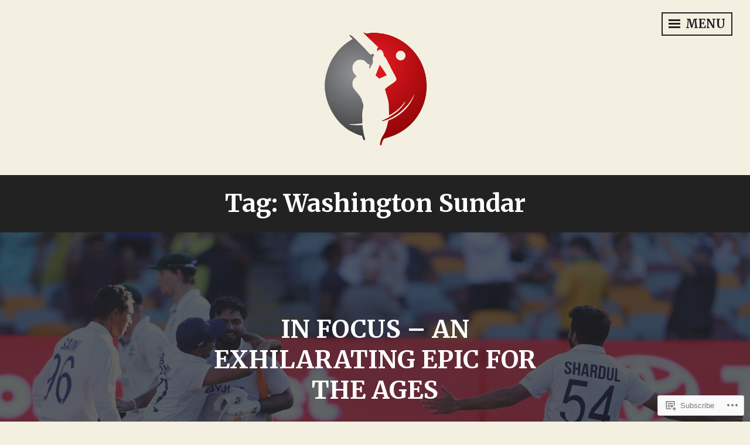

--- FILE ---
content_type: text/html; charset=UTF-8
request_url: https://thecricketcauldron.com/tag/washington-sundar/
body_size: 18877
content:
<!DOCTYPE html>
<html lang="en-GB">
<head>
<meta charset="UTF-8">
<meta name="viewport" content="width=device-width, initial-scale=1">
<link rel="profile" href="http://gmpg.org/xfn/11">

<title>Washington Sundar &#8211; The Cricket Cauldron</title>
<script type="text/javascript">
  WebFontConfig = {"google":{"families":["Merriweather:r,i,b,bi:latin,latin-ext"]},"api_url":"https:\/\/fonts-api.wp.com\/css"};
  (function() {
    var wf = document.createElement('script');
    wf.src = '/wp-content/plugins/custom-fonts/js/webfont.js';
    wf.type = 'text/javascript';
    wf.async = 'true';
    var s = document.getElementsByTagName('script')[0];
    s.parentNode.insertBefore(wf, s);
	})();
</script><style id="jetpack-custom-fonts-css">.wf-active body, .wf-active button, .wf-active input, .wf-active select, .wf-active textarea{font-family:"Merriweather",serif}</style>
<meta name='robots' content='max-image-preview:large' />

<!-- Async WordPress.com Remote Login -->
<script id="wpcom_remote_login_js">
var wpcom_remote_login_extra_auth = '';
function wpcom_remote_login_remove_dom_node_id( element_id ) {
	var dom_node = document.getElementById( element_id );
	if ( dom_node ) { dom_node.parentNode.removeChild( dom_node ); }
}
function wpcom_remote_login_remove_dom_node_classes( class_name ) {
	var dom_nodes = document.querySelectorAll( '.' + class_name );
	for ( var i = 0; i < dom_nodes.length; i++ ) {
		dom_nodes[ i ].parentNode.removeChild( dom_nodes[ i ] );
	}
}
function wpcom_remote_login_final_cleanup() {
	wpcom_remote_login_remove_dom_node_classes( "wpcom_remote_login_msg" );
	wpcom_remote_login_remove_dom_node_id( "wpcom_remote_login_key" );
	wpcom_remote_login_remove_dom_node_id( "wpcom_remote_login_validate" );
	wpcom_remote_login_remove_dom_node_id( "wpcom_remote_login_js" );
	wpcom_remote_login_remove_dom_node_id( "wpcom_request_access_iframe" );
	wpcom_remote_login_remove_dom_node_id( "wpcom_request_access_styles" );
}

// Watch for messages back from the remote login
window.addEventListener( "message", function( e ) {
	if ( e.origin === "https://r-login.wordpress.com" ) {
		var data = {};
		try {
			data = JSON.parse( e.data );
		} catch( e ) {
			wpcom_remote_login_final_cleanup();
			return;
		}

		if ( data.msg === 'LOGIN' ) {
			// Clean up the login check iframe
			wpcom_remote_login_remove_dom_node_id( "wpcom_remote_login_key" );

			var id_regex = new RegExp( /^[0-9]+$/ );
			var token_regex = new RegExp( /^.*|.*|.*$/ );
			if (
				token_regex.test( data.token )
				&& id_regex.test( data.wpcomid )
			) {
				// We have everything we need to ask for a login
				var script = document.createElement( "script" );
				script.setAttribute( "id", "wpcom_remote_login_validate" );
				script.src = '/remote-login.php?wpcom_remote_login=validate'
					+ '&wpcomid=' + data.wpcomid
					+ '&token=' + encodeURIComponent( data.token )
					+ '&host=' + window.location.protocol
					+ '//' + window.location.hostname
					+ '&postid=10164'
					+ '&is_singular=';
				document.body.appendChild( script );
			}

			return;
		}

		// Safari ITP, not logged in, so redirect
		if ( data.msg === 'LOGIN-REDIRECT' ) {
			window.location = 'https://wordpress.com/log-in?redirect_to=' + window.location.href;
			return;
		}

		// Safari ITP, storage access failed, remove the request
		if ( data.msg === 'LOGIN-REMOVE' ) {
			var css_zap = 'html { -webkit-transition: margin-top 1s; transition: margin-top 1s; } /* 9001 */ html { margin-top: 0 !important; } * html body { margin-top: 0 !important; } @media screen and ( max-width: 782px ) { html { margin-top: 0 !important; } * html body { margin-top: 0 !important; } }';
			var style_zap = document.createElement( 'style' );
			style_zap.type = 'text/css';
			style_zap.appendChild( document.createTextNode( css_zap ) );
			document.body.appendChild( style_zap );

			var e = document.getElementById( 'wpcom_request_access_iframe' );
			e.parentNode.removeChild( e );

			document.cookie = 'wordpress_com_login_access=denied; path=/; max-age=31536000';

			return;
		}

		// Safari ITP
		if ( data.msg === 'REQUEST_ACCESS' ) {
			console.log( 'request access: safari' );

			// Check ITP iframe enable/disable knob
			if ( wpcom_remote_login_extra_auth !== 'safari_itp_iframe' ) {
				return;
			}

			// If we are in a "private window" there is no ITP.
			var private_window = false;
			try {
				var opendb = window.openDatabase( null, null, null, null );
			} catch( e ) {
				private_window = true;
			}

			if ( private_window ) {
				console.log( 'private window' );
				return;
			}

			var iframe = document.createElement( 'iframe' );
			iframe.id = 'wpcom_request_access_iframe';
			iframe.setAttribute( 'scrolling', 'no' );
			iframe.setAttribute( 'sandbox', 'allow-storage-access-by-user-activation allow-scripts allow-same-origin allow-top-navigation-by-user-activation' );
			iframe.src = 'https://r-login.wordpress.com/remote-login.php?wpcom_remote_login=request_access&origin=' + encodeURIComponent( data.origin ) + '&wpcomid=' + encodeURIComponent( data.wpcomid );

			var css = 'html { -webkit-transition: margin-top 1s; transition: margin-top 1s; } /* 9001 */ html { margin-top: 46px !important; } * html body { margin-top: 46px !important; } @media screen and ( max-width: 660px ) { html { margin-top: 71px !important; } * html body { margin-top: 71px !important; } #wpcom_request_access_iframe { display: block; height: 71px !important; } } #wpcom_request_access_iframe { border: 0px; height: 46px; position: fixed; top: 0; left: 0; width: 100%; min-width: 100%; z-index: 99999; background: #23282d; } ';

			var style = document.createElement( 'style' );
			style.type = 'text/css';
			style.id = 'wpcom_request_access_styles';
			style.appendChild( document.createTextNode( css ) );
			document.body.appendChild( style );

			document.body.appendChild( iframe );
		}

		if ( data.msg === 'DONE' ) {
			wpcom_remote_login_final_cleanup();
		}
	}
}, false );

// Inject the remote login iframe after the page has had a chance to load
// more critical resources
window.addEventListener( "DOMContentLoaded", function( e ) {
	var iframe = document.createElement( "iframe" );
	iframe.style.display = "none";
	iframe.setAttribute( "scrolling", "no" );
	iframe.setAttribute( "id", "wpcom_remote_login_key" );
	iframe.src = "https://r-login.wordpress.com/remote-login.php"
		+ "?wpcom_remote_login=key"
		+ "&origin=aHR0cHM6Ly90aGVjcmlja2V0Y2F1bGRyb24uY29t"
		+ "&wpcomid=36859631"
		+ "&time=" + Math.floor( Date.now() / 1000 );
	document.body.appendChild( iframe );
}, false );
</script>
<link rel='dns-prefetch' href='//s0.wp.com' />
<link rel='dns-prefetch' href='//fonts-api.wp.com' />
<link rel="alternate" type="application/rss+xml" title="The Cricket Cauldron &raquo; Feed" href="https://thecricketcauldron.com/feed/" />
<link rel="alternate" type="application/rss+xml" title="The Cricket Cauldron &raquo; Comments Feed" href="https://thecricketcauldron.com/comments/feed/" />
<link rel="alternate" type="application/rss+xml" title="The Cricket Cauldron &raquo; Washington Sundar Tag Feed" href="https://thecricketcauldron.com/tag/washington-sundar/feed/" />
	<script type="text/javascript">
		/* <![CDATA[ */
		function addLoadEvent(func) {
			var oldonload = window.onload;
			if (typeof window.onload != 'function') {
				window.onload = func;
			} else {
				window.onload = function () {
					oldonload();
					func();
				}
			}
		}
		/* ]]> */
	</script>
	<style id='wp-emoji-styles-inline-css'>

	img.wp-smiley, img.emoji {
		display: inline !important;
		border: none !important;
		box-shadow: none !important;
		height: 1em !important;
		width: 1em !important;
		margin: 0 0.07em !important;
		vertical-align: -0.1em !important;
		background: none !important;
		padding: 0 !important;
	}
/*# sourceURL=wp-emoji-styles-inline-css */
</style>
<link crossorigin='anonymous' rel='stylesheet' id='all-css-2-1' href='/wp-content/plugins/gutenberg-core/v22.2.0/build/styles/block-library/style.css?m=1764855221i&cssminify=yes' type='text/css' media='all' />
<style id='wp-block-library-inline-css'>
.has-text-align-justify {
	text-align:justify;
}
.has-text-align-justify{text-align:justify;}

/*# sourceURL=wp-block-library-inline-css */
</style><style id='wp-block-paragraph-inline-css'>
.is-small-text{font-size:.875em}.is-regular-text{font-size:1em}.is-large-text{font-size:2.25em}.is-larger-text{font-size:3em}.has-drop-cap:not(:focus):first-letter{float:left;font-size:8.4em;font-style:normal;font-weight:100;line-height:.68;margin:.05em .1em 0 0;text-transform:uppercase}body.rtl .has-drop-cap:not(:focus):first-letter{float:none;margin-left:.1em}p.has-drop-cap.has-background{overflow:hidden}:root :where(p.has-background){padding:1.25em 2.375em}:where(p.has-text-color:not(.has-link-color)) a{color:inherit}p.has-text-align-left[style*="writing-mode:vertical-lr"],p.has-text-align-right[style*="writing-mode:vertical-rl"]{rotate:180deg}
/*# sourceURL=/wp-content/plugins/gutenberg-core/v22.2.0/build/styles/block-library/paragraph/style.css */
</style>
<style id='global-styles-inline-css'>
:root{--wp--preset--aspect-ratio--square: 1;--wp--preset--aspect-ratio--4-3: 4/3;--wp--preset--aspect-ratio--3-4: 3/4;--wp--preset--aspect-ratio--3-2: 3/2;--wp--preset--aspect-ratio--2-3: 2/3;--wp--preset--aspect-ratio--16-9: 16/9;--wp--preset--aspect-ratio--9-16: 9/16;--wp--preset--color--black: #222222;--wp--preset--color--cyan-bluish-gray: #abb8c3;--wp--preset--color--white: #ffffff;--wp--preset--color--pale-pink: #f78da7;--wp--preset--color--vivid-red: #cf2e2e;--wp--preset--color--luminous-vivid-orange: #ff6900;--wp--preset--color--luminous-vivid-amber: #fcb900;--wp--preset--color--light-green-cyan: #7bdcb5;--wp--preset--color--vivid-green-cyan: #00d084;--wp--preset--color--pale-cyan-blue: #8ed1fc;--wp--preset--color--vivid-cyan-blue: #0693e3;--wp--preset--color--vivid-purple: #9b51e0;--wp--preset--color--dark-gray: #333333;--wp--preset--color--light-gray: #cccccc;--wp--preset--color--purple: #81699b;--wp--preset--color--dark-purple: #553a72;--wp--preset--color--dark-green: #557d73;--wp--preset--gradient--vivid-cyan-blue-to-vivid-purple: linear-gradient(135deg,rgb(6,147,227) 0%,rgb(155,81,224) 100%);--wp--preset--gradient--light-green-cyan-to-vivid-green-cyan: linear-gradient(135deg,rgb(122,220,180) 0%,rgb(0,208,130) 100%);--wp--preset--gradient--luminous-vivid-amber-to-luminous-vivid-orange: linear-gradient(135deg,rgb(252,185,0) 0%,rgb(255,105,0) 100%);--wp--preset--gradient--luminous-vivid-orange-to-vivid-red: linear-gradient(135deg,rgb(255,105,0) 0%,rgb(207,46,46) 100%);--wp--preset--gradient--very-light-gray-to-cyan-bluish-gray: linear-gradient(135deg,rgb(238,238,238) 0%,rgb(169,184,195) 100%);--wp--preset--gradient--cool-to-warm-spectrum: linear-gradient(135deg,rgb(74,234,220) 0%,rgb(151,120,209) 20%,rgb(207,42,186) 40%,rgb(238,44,130) 60%,rgb(251,105,98) 80%,rgb(254,248,76) 100%);--wp--preset--gradient--blush-light-purple: linear-gradient(135deg,rgb(255,206,236) 0%,rgb(152,150,240) 100%);--wp--preset--gradient--blush-bordeaux: linear-gradient(135deg,rgb(254,205,165) 0%,rgb(254,45,45) 50%,rgb(107,0,62) 100%);--wp--preset--gradient--luminous-dusk: linear-gradient(135deg,rgb(255,203,112) 0%,rgb(199,81,192) 50%,rgb(65,88,208) 100%);--wp--preset--gradient--pale-ocean: linear-gradient(135deg,rgb(255,245,203) 0%,rgb(182,227,212) 50%,rgb(51,167,181) 100%);--wp--preset--gradient--electric-grass: linear-gradient(135deg,rgb(202,248,128) 0%,rgb(113,206,126) 100%);--wp--preset--gradient--midnight: linear-gradient(135deg,rgb(2,3,129) 0%,rgb(40,116,252) 100%);--wp--preset--font-size--small: 13px;--wp--preset--font-size--medium: 20px;--wp--preset--font-size--large: 36px;--wp--preset--font-size--x-large: 42px;--wp--preset--font-family--albert-sans: 'Albert Sans', sans-serif;--wp--preset--font-family--alegreya: Alegreya, serif;--wp--preset--font-family--arvo: Arvo, serif;--wp--preset--font-family--bodoni-moda: 'Bodoni Moda', serif;--wp--preset--font-family--bricolage-grotesque: 'Bricolage Grotesque', sans-serif;--wp--preset--font-family--cabin: Cabin, sans-serif;--wp--preset--font-family--chivo: Chivo, sans-serif;--wp--preset--font-family--commissioner: Commissioner, sans-serif;--wp--preset--font-family--cormorant: Cormorant, serif;--wp--preset--font-family--courier-prime: 'Courier Prime', monospace;--wp--preset--font-family--crimson-pro: 'Crimson Pro', serif;--wp--preset--font-family--dm-mono: 'DM Mono', monospace;--wp--preset--font-family--dm-sans: 'DM Sans', sans-serif;--wp--preset--font-family--dm-serif-display: 'DM Serif Display', serif;--wp--preset--font-family--domine: Domine, serif;--wp--preset--font-family--eb-garamond: 'EB Garamond', serif;--wp--preset--font-family--epilogue: Epilogue, sans-serif;--wp--preset--font-family--fahkwang: Fahkwang, sans-serif;--wp--preset--font-family--figtree: Figtree, sans-serif;--wp--preset--font-family--fira-sans: 'Fira Sans', sans-serif;--wp--preset--font-family--fjalla-one: 'Fjalla One', sans-serif;--wp--preset--font-family--fraunces: Fraunces, serif;--wp--preset--font-family--gabarito: Gabarito, system-ui;--wp--preset--font-family--ibm-plex-mono: 'IBM Plex Mono', monospace;--wp--preset--font-family--ibm-plex-sans: 'IBM Plex Sans', sans-serif;--wp--preset--font-family--ibarra-real-nova: 'Ibarra Real Nova', serif;--wp--preset--font-family--instrument-serif: 'Instrument Serif', serif;--wp--preset--font-family--inter: Inter, sans-serif;--wp--preset--font-family--josefin-sans: 'Josefin Sans', sans-serif;--wp--preset--font-family--jost: Jost, sans-serif;--wp--preset--font-family--libre-baskerville: 'Libre Baskerville', serif;--wp--preset--font-family--libre-franklin: 'Libre Franklin', sans-serif;--wp--preset--font-family--literata: Literata, serif;--wp--preset--font-family--lora: Lora, serif;--wp--preset--font-family--merriweather: Merriweather, serif;--wp--preset--font-family--montserrat: Montserrat, sans-serif;--wp--preset--font-family--newsreader: Newsreader, serif;--wp--preset--font-family--noto-sans-mono: 'Noto Sans Mono', sans-serif;--wp--preset--font-family--nunito: Nunito, sans-serif;--wp--preset--font-family--open-sans: 'Open Sans', sans-serif;--wp--preset--font-family--overpass: Overpass, sans-serif;--wp--preset--font-family--pt-serif: 'PT Serif', serif;--wp--preset--font-family--petrona: Petrona, serif;--wp--preset--font-family--piazzolla: Piazzolla, serif;--wp--preset--font-family--playfair-display: 'Playfair Display', serif;--wp--preset--font-family--plus-jakarta-sans: 'Plus Jakarta Sans', sans-serif;--wp--preset--font-family--poppins: Poppins, sans-serif;--wp--preset--font-family--raleway: Raleway, sans-serif;--wp--preset--font-family--roboto: Roboto, sans-serif;--wp--preset--font-family--roboto-slab: 'Roboto Slab', serif;--wp--preset--font-family--rubik: Rubik, sans-serif;--wp--preset--font-family--rufina: Rufina, serif;--wp--preset--font-family--sora: Sora, sans-serif;--wp--preset--font-family--source-sans-3: 'Source Sans 3', sans-serif;--wp--preset--font-family--source-serif-4: 'Source Serif 4', serif;--wp--preset--font-family--space-mono: 'Space Mono', monospace;--wp--preset--font-family--syne: Syne, sans-serif;--wp--preset--font-family--texturina: Texturina, serif;--wp--preset--font-family--urbanist: Urbanist, sans-serif;--wp--preset--font-family--work-sans: 'Work Sans', sans-serif;--wp--preset--spacing--20: 0.44rem;--wp--preset--spacing--30: 0.67rem;--wp--preset--spacing--40: 1rem;--wp--preset--spacing--50: 1.5rem;--wp--preset--spacing--60: 2.25rem;--wp--preset--spacing--70: 3.38rem;--wp--preset--spacing--80: 5.06rem;--wp--preset--shadow--natural: 6px 6px 9px rgba(0, 0, 0, 0.2);--wp--preset--shadow--deep: 12px 12px 50px rgba(0, 0, 0, 0.4);--wp--preset--shadow--sharp: 6px 6px 0px rgba(0, 0, 0, 0.2);--wp--preset--shadow--outlined: 6px 6px 0px -3px rgb(255, 255, 255), 6px 6px rgb(0, 0, 0);--wp--preset--shadow--crisp: 6px 6px 0px rgb(0, 0, 0);}:where(.is-layout-flex){gap: 0.5em;}:where(.is-layout-grid){gap: 0.5em;}body .is-layout-flex{display: flex;}.is-layout-flex{flex-wrap: wrap;align-items: center;}.is-layout-flex > :is(*, div){margin: 0;}body .is-layout-grid{display: grid;}.is-layout-grid > :is(*, div){margin: 0;}:where(.wp-block-columns.is-layout-flex){gap: 2em;}:where(.wp-block-columns.is-layout-grid){gap: 2em;}:where(.wp-block-post-template.is-layout-flex){gap: 1.25em;}:where(.wp-block-post-template.is-layout-grid){gap: 1.25em;}.has-black-color{color: var(--wp--preset--color--black) !important;}.has-cyan-bluish-gray-color{color: var(--wp--preset--color--cyan-bluish-gray) !important;}.has-white-color{color: var(--wp--preset--color--white) !important;}.has-pale-pink-color{color: var(--wp--preset--color--pale-pink) !important;}.has-vivid-red-color{color: var(--wp--preset--color--vivid-red) !important;}.has-luminous-vivid-orange-color{color: var(--wp--preset--color--luminous-vivid-orange) !important;}.has-luminous-vivid-amber-color{color: var(--wp--preset--color--luminous-vivid-amber) !important;}.has-light-green-cyan-color{color: var(--wp--preset--color--light-green-cyan) !important;}.has-vivid-green-cyan-color{color: var(--wp--preset--color--vivid-green-cyan) !important;}.has-pale-cyan-blue-color{color: var(--wp--preset--color--pale-cyan-blue) !important;}.has-vivid-cyan-blue-color{color: var(--wp--preset--color--vivid-cyan-blue) !important;}.has-vivid-purple-color{color: var(--wp--preset--color--vivid-purple) !important;}.has-black-background-color{background-color: var(--wp--preset--color--black) !important;}.has-cyan-bluish-gray-background-color{background-color: var(--wp--preset--color--cyan-bluish-gray) !important;}.has-white-background-color{background-color: var(--wp--preset--color--white) !important;}.has-pale-pink-background-color{background-color: var(--wp--preset--color--pale-pink) !important;}.has-vivid-red-background-color{background-color: var(--wp--preset--color--vivid-red) !important;}.has-luminous-vivid-orange-background-color{background-color: var(--wp--preset--color--luminous-vivid-orange) !important;}.has-luminous-vivid-amber-background-color{background-color: var(--wp--preset--color--luminous-vivid-amber) !important;}.has-light-green-cyan-background-color{background-color: var(--wp--preset--color--light-green-cyan) !important;}.has-vivid-green-cyan-background-color{background-color: var(--wp--preset--color--vivid-green-cyan) !important;}.has-pale-cyan-blue-background-color{background-color: var(--wp--preset--color--pale-cyan-blue) !important;}.has-vivid-cyan-blue-background-color{background-color: var(--wp--preset--color--vivid-cyan-blue) !important;}.has-vivid-purple-background-color{background-color: var(--wp--preset--color--vivid-purple) !important;}.has-black-border-color{border-color: var(--wp--preset--color--black) !important;}.has-cyan-bluish-gray-border-color{border-color: var(--wp--preset--color--cyan-bluish-gray) !important;}.has-white-border-color{border-color: var(--wp--preset--color--white) !important;}.has-pale-pink-border-color{border-color: var(--wp--preset--color--pale-pink) !important;}.has-vivid-red-border-color{border-color: var(--wp--preset--color--vivid-red) !important;}.has-luminous-vivid-orange-border-color{border-color: var(--wp--preset--color--luminous-vivid-orange) !important;}.has-luminous-vivid-amber-border-color{border-color: var(--wp--preset--color--luminous-vivid-amber) !important;}.has-light-green-cyan-border-color{border-color: var(--wp--preset--color--light-green-cyan) !important;}.has-vivid-green-cyan-border-color{border-color: var(--wp--preset--color--vivid-green-cyan) !important;}.has-pale-cyan-blue-border-color{border-color: var(--wp--preset--color--pale-cyan-blue) !important;}.has-vivid-cyan-blue-border-color{border-color: var(--wp--preset--color--vivid-cyan-blue) !important;}.has-vivid-purple-border-color{border-color: var(--wp--preset--color--vivid-purple) !important;}.has-vivid-cyan-blue-to-vivid-purple-gradient-background{background: var(--wp--preset--gradient--vivid-cyan-blue-to-vivid-purple) !important;}.has-light-green-cyan-to-vivid-green-cyan-gradient-background{background: var(--wp--preset--gradient--light-green-cyan-to-vivid-green-cyan) !important;}.has-luminous-vivid-amber-to-luminous-vivid-orange-gradient-background{background: var(--wp--preset--gradient--luminous-vivid-amber-to-luminous-vivid-orange) !important;}.has-luminous-vivid-orange-to-vivid-red-gradient-background{background: var(--wp--preset--gradient--luminous-vivid-orange-to-vivid-red) !important;}.has-very-light-gray-to-cyan-bluish-gray-gradient-background{background: var(--wp--preset--gradient--very-light-gray-to-cyan-bluish-gray) !important;}.has-cool-to-warm-spectrum-gradient-background{background: var(--wp--preset--gradient--cool-to-warm-spectrum) !important;}.has-blush-light-purple-gradient-background{background: var(--wp--preset--gradient--blush-light-purple) !important;}.has-blush-bordeaux-gradient-background{background: var(--wp--preset--gradient--blush-bordeaux) !important;}.has-luminous-dusk-gradient-background{background: var(--wp--preset--gradient--luminous-dusk) !important;}.has-pale-ocean-gradient-background{background: var(--wp--preset--gradient--pale-ocean) !important;}.has-electric-grass-gradient-background{background: var(--wp--preset--gradient--electric-grass) !important;}.has-midnight-gradient-background{background: var(--wp--preset--gradient--midnight) !important;}.has-small-font-size{font-size: var(--wp--preset--font-size--small) !important;}.has-medium-font-size{font-size: var(--wp--preset--font-size--medium) !important;}.has-large-font-size{font-size: var(--wp--preset--font-size--large) !important;}.has-x-large-font-size{font-size: var(--wp--preset--font-size--x-large) !important;}.has-albert-sans-font-family{font-family: var(--wp--preset--font-family--albert-sans) !important;}.has-alegreya-font-family{font-family: var(--wp--preset--font-family--alegreya) !important;}.has-arvo-font-family{font-family: var(--wp--preset--font-family--arvo) !important;}.has-bodoni-moda-font-family{font-family: var(--wp--preset--font-family--bodoni-moda) !important;}.has-bricolage-grotesque-font-family{font-family: var(--wp--preset--font-family--bricolage-grotesque) !important;}.has-cabin-font-family{font-family: var(--wp--preset--font-family--cabin) !important;}.has-chivo-font-family{font-family: var(--wp--preset--font-family--chivo) !important;}.has-commissioner-font-family{font-family: var(--wp--preset--font-family--commissioner) !important;}.has-cormorant-font-family{font-family: var(--wp--preset--font-family--cormorant) !important;}.has-courier-prime-font-family{font-family: var(--wp--preset--font-family--courier-prime) !important;}.has-crimson-pro-font-family{font-family: var(--wp--preset--font-family--crimson-pro) !important;}.has-dm-mono-font-family{font-family: var(--wp--preset--font-family--dm-mono) !important;}.has-dm-sans-font-family{font-family: var(--wp--preset--font-family--dm-sans) !important;}.has-dm-serif-display-font-family{font-family: var(--wp--preset--font-family--dm-serif-display) !important;}.has-domine-font-family{font-family: var(--wp--preset--font-family--domine) !important;}.has-eb-garamond-font-family{font-family: var(--wp--preset--font-family--eb-garamond) !important;}.has-epilogue-font-family{font-family: var(--wp--preset--font-family--epilogue) !important;}.has-fahkwang-font-family{font-family: var(--wp--preset--font-family--fahkwang) !important;}.has-figtree-font-family{font-family: var(--wp--preset--font-family--figtree) !important;}.has-fira-sans-font-family{font-family: var(--wp--preset--font-family--fira-sans) !important;}.has-fjalla-one-font-family{font-family: var(--wp--preset--font-family--fjalla-one) !important;}.has-fraunces-font-family{font-family: var(--wp--preset--font-family--fraunces) !important;}.has-gabarito-font-family{font-family: var(--wp--preset--font-family--gabarito) !important;}.has-ibm-plex-mono-font-family{font-family: var(--wp--preset--font-family--ibm-plex-mono) !important;}.has-ibm-plex-sans-font-family{font-family: var(--wp--preset--font-family--ibm-plex-sans) !important;}.has-ibarra-real-nova-font-family{font-family: var(--wp--preset--font-family--ibarra-real-nova) !important;}.has-instrument-serif-font-family{font-family: var(--wp--preset--font-family--instrument-serif) !important;}.has-inter-font-family{font-family: var(--wp--preset--font-family--inter) !important;}.has-josefin-sans-font-family{font-family: var(--wp--preset--font-family--josefin-sans) !important;}.has-jost-font-family{font-family: var(--wp--preset--font-family--jost) !important;}.has-libre-baskerville-font-family{font-family: var(--wp--preset--font-family--libre-baskerville) !important;}.has-libre-franklin-font-family{font-family: var(--wp--preset--font-family--libre-franklin) !important;}.has-literata-font-family{font-family: var(--wp--preset--font-family--literata) !important;}.has-lora-font-family{font-family: var(--wp--preset--font-family--lora) !important;}.has-merriweather-font-family{font-family: var(--wp--preset--font-family--merriweather) !important;}.has-montserrat-font-family{font-family: var(--wp--preset--font-family--montserrat) !important;}.has-newsreader-font-family{font-family: var(--wp--preset--font-family--newsreader) !important;}.has-noto-sans-mono-font-family{font-family: var(--wp--preset--font-family--noto-sans-mono) !important;}.has-nunito-font-family{font-family: var(--wp--preset--font-family--nunito) !important;}.has-open-sans-font-family{font-family: var(--wp--preset--font-family--open-sans) !important;}.has-overpass-font-family{font-family: var(--wp--preset--font-family--overpass) !important;}.has-pt-serif-font-family{font-family: var(--wp--preset--font-family--pt-serif) !important;}.has-petrona-font-family{font-family: var(--wp--preset--font-family--petrona) !important;}.has-piazzolla-font-family{font-family: var(--wp--preset--font-family--piazzolla) !important;}.has-playfair-display-font-family{font-family: var(--wp--preset--font-family--playfair-display) !important;}.has-plus-jakarta-sans-font-family{font-family: var(--wp--preset--font-family--plus-jakarta-sans) !important;}.has-poppins-font-family{font-family: var(--wp--preset--font-family--poppins) !important;}.has-raleway-font-family{font-family: var(--wp--preset--font-family--raleway) !important;}.has-roboto-font-family{font-family: var(--wp--preset--font-family--roboto) !important;}.has-roboto-slab-font-family{font-family: var(--wp--preset--font-family--roboto-slab) !important;}.has-rubik-font-family{font-family: var(--wp--preset--font-family--rubik) !important;}.has-rufina-font-family{font-family: var(--wp--preset--font-family--rufina) !important;}.has-sora-font-family{font-family: var(--wp--preset--font-family--sora) !important;}.has-source-sans-3-font-family{font-family: var(--wp--preset--font-family--source-sans-3) !important;}.has-source-serif-4-font-family{font-family: var(--wp--preset--font-family--source-serif-4) !important;}.has-space-mono-font-family{font-family: var(--wp--preset--font-family--space-mono) !important;}.has-syne-font-family{font-family: var(--wp--preset--font-family--syne) !important;}.has-texturina-font-family{font-family: var(--wp--preset--font-family--texturina) !important;}.has-urbanist-font-family{font-family: var(--wp--preset--font-family--urbanist) !important;}.has-work-sans-font-family{font-family: var(--wp--preset--font-family--work-sans) !important;}
/*# sourceURL=global-styles-inline-css */
</style>

<style id='classic-theme-styles-inline-css'>
/*! This file is auto-generated */
.wp-block-button__link{color:#fff;background-color:#32373c;border-radius:9999px;box-shadow:none;text-decoration:none;padding:calc(.667em + 2px) calc(1.333em + 2px);font-size:1.125em}.wp-block-file__button{background:#32373c;color:#fff;text-decoration:none}
/*# sourceURL=/wp-includes/css/classic-themes.min.css */
</style>
<link crossorigin='anonymous' rel='stylesheet' id='all-css-4-1' href='/_static/??-eJx9kFkOwjAMRC+Ea7XsH4ijoDS1iiFJo9hhuT1BrBKoP5Y9mjd2gucIdghKQTG63HMQtEPrBnsUbKp6VdUg7KMjSHSqZtix6NsBoldHlRWZ4FeQz/DJSlR0H43eHZ46NuTIF9sYduauJy24vHpQuowjsayBto2JRKBUz9mD7ssu+eEeMsbcIhcl9cYZq2yhwf9PGgEeXzF22oE0Gnt8zig54I6DxZ4CJS6A/G/vmVu/qZfzabNcL2bzww2tiKBm&cssminify=yes' type='text/css' media='all' />
<style id='intergalactic-2-style-inline-css'>
.entry-content-wrapper {background-color: #f4f0e1; }
/*# sourceURL=intergalactic-2-style-inline-css */
</style>
<link rel='stylesheet' id='intergalactic-2-lato-css' href='https://fonts-api.wp.com/css?family=Lato%3A300%2C400%2C700%2C300italic%2C400italic%2C700italic%26subset%3Dlatin%2Clatin-ext&#038;subset=latin%2Clatin-ext' media='all' />
<link crossorigin='anonymous' rel='stylesheet' id='all-css-6-1' href='/wp-content/themes/pub/intergalactic-2/inc/style-wpcom.css?m=1493062088i&cssminify=yes' type='text/css' media='all' />
<style id='jetpack_facebook_likebox-inline-css'>
.widget_facebook_likebox {
	overflow: hidden;
}

/*# sourceURL=/wp-content/mu-plugins/jetpack-plugin/sun/modules/widgets/facebook-likebox/style.css */
</style>
<link crossorigin='anonymous' rel='stylesheet' id='all-css-8-1' href='/_static/??-eJzTLy/QTc7PK0nNK9HPLdUtyClNz8wr1i9KTcrJTwcy0/WTi5G5ekCujj52Temp+bo5+cmJJZn5eSgc3bScxMwikFb7XFtDE1NLExMLc0OTLACohS2q&cssminify=yes' type='text/css' media='all' />
<link crossorigin='anonymous' rel='stylesheet' id='print-css-9-1' href='/wp-content/mu-plugins/global-print/global-print.css?m=1465851035i&cssminify=yes' type='text/css' media='print' />
<style id='jetpack-global-styles-frontend-style-inline-css'>
:root { --font-headings: unset; --font-base: unset; --font-headings-default: -apple-system,BlinkMacSystemFont,"Segoe UI",Roboto,Oxygen-Sans,Ubuntu,Cantarell,"Helvetica Neue",sans-serif; --font-base-default: -apple-system,BlinkMacSystemFont,"Segoe UI",Roboto,Oxygen-Sans,Ubuntu,Cantarell,"Helvetica Neue",sans-serif;}
/*# sourceURL=jetpack-global-styles-frontend-style-inline-css */
</style>
<link crossorigin='anonymous' rel='stylesheet' id='all-css-12-1' href='/wp-content/themes/h4/global.css?m=1420737423i&cssminify=yes' type='text/css' media='all' />
<script type="text/javascript" id="wpcom-actionbar-placeholder-js-extra">
/* <![CDATA[ */
var actionbardata = {"siteID":"36859631","postID":"0","siteURL":"https://thecricketcauldron.com","xhrURL":"https://thecricketcauldron.com/wp-admin/admin-ajax.php","nonce":"783c986058","isLoggedIn":"","statusMessage":"","subsEmailDefault":"instantly","proxyScriptUrl":"https://s0.wp.com/wp-content/js/wpcom-proxy-request.js?m=1513050504i&amp;ver=20211021","i18n":{"followedText":"New posts from this site will now appear in your \u003Ca href=\"https://wordpress.com/reader\"\u003EReader\u003C/a\u003E","foldBar":"Collapse this bar","unfoldBar":"Expand this bar","shortLinkCopied":"Shortlink copied to clipboard."}};
//# sourceURL=wpcom-actionbar-placeholder-js-extra
/* ]]> */
</script>
<script type="text/javascript" id="jetpack-mu-wpcom-settings-js-before">
/* <![CDATA[ */
var JETPACK_MU_WPCOM_SETTINGS = {"assetsUrl":"https://s0.wp.com/wp-content/mu-plugins/jetpack-mu-wpcom-plugin/sun/jetpack_vendor/automattic/jetpack-mu-wpcom/src/build/"};
//# sourceURL=jetpack-mu-wpcom-settings-js-before
/* ]]> */
</script>
<script crossorigin='anonymous' type='text/javascript'  src='/_static/??-eJzTLy/QTc7PK0nNK9HPKtYvyinRLSjKr6jUyyrW0QfKZeYl55SmpBaDJLMKS1OLKqGUXm5mHkFFurmZ6UWJJalQxfa5tobmRgamxgZmFpZZACbyLJI='></script>
<script type="text/javascript" id="rlt-proxy-js-after">
/* <![CDATA[ */
	rltInitialize( {"token":null,"iframeOrigins":["https:\/\/widgets.wp.com"]} );
//# sourceURL=rlt-proxy-js-after
/* ]]> */
</script>
<link rel="EditURI" type="application/rsd+xml" title="RSD" href="https://thecricketcauldron.wordpress.com/xmlrpc.php?rsd" />
<meta name="generator" content="WordPress.com" />

<!-- Jetpack Open Graph Tags -->
<meta property="og:type" content="website" />
<meta property="og:title" content="Washington Sundar &#8211; The Cricket Cauldron" />
<meta property="og:url" content="https://thecricketcauldron.com/tag/washington-sundar/" />
<meta property="og:site_name" content="The Cricket Cauldron" />
<meta property="og:image" content="https://thecricketcauldron.com/wp-content/uploads/2017/11/cropped-cropped-the-cricket-cauldron2.jpg?w=200" />
<meta property="og:image:width" content="200" />
<meta property="og:image:height" content="200" />
<meta property="og:image:alt" content="" />
<meta property="og:locale" content="en_GB" />
<meta name="twitter:creator" content="@RustomDeboo" />
<meta name="twitter:site" content="@RustomDeboo" />

<!-- End Jetpack Open Graph Tags -->
<link rel='openid.server' href='https://thecricketcauldron.com/?openidserver=1' />
<link rel='openid.delegate' href='https://thecricketcauldron.com/' />
<link rel="search" type="application/opensearchdescription+xml" href="https://thecricketcauldron.com/osd.xml" title="The Cricket Cauldron" />
<link rel="search" type="application/opensearchdescription+xml" href="https://s1.wp.com/opensearch.xml" title="WordPress.com" />
<meta name="theme-color" content="#f4f0e1" />
		<style type="text/css">
			.recentcomments a {
				display: inline !important;
				padding: 0 !important;
				margin: 0 !important;
			}

			table.recentcommentsavatartop img.avatar, table.recentcommentsavatarend img.avatar {
				border: 0px;
				margin: 0;
			}

			table.recentcommentsavatartop a, table.recentcommentsavatarend a {
				border: 0px !important;
				background-color: transparent !important;
			}

			td.recentcommentsavatarend, td.recentcommentsavatartop {
				padding: 0px 0px 1px 0px;
				margin: 0px;
			}

			td.recentcommentstextend {
				border: none !important;
				padding: 0px 0px 2px 10px;
			}

			.rtl td.recentcommentstextend {
				padding: 0px 10px 2px 0px;
			}

			td.recentcommentstexttop {
				border: none;
				padding: 0px 0px 0px 10px;
			}

			.rtl td.recentcommentstexttop {
				padding: 0px 10px 0px 0px;
			}
		</style>
		<meta name="description" content="Posts about Washington Sundar written by Rustom Deboo" />
	<style type="text/css">
			.site-title,
		.site-description {
			position: absolute;
			clip: rect(1px, 1px, 1px, 1px);
		}
		</style>
	<style type="text/css" id="custom-background-css">
body.custom-background { background-color: #f4f0e1; }
</style>
	<style type="text/css" id="custom-colors-css">body { color: #000000;}
mark, ins { color: #000000;}
pre { color: #000000;}
.singular .entry-content th { border-color: #000000;}
.singular .entry-content th { border-color: rgba( 0, 0, 0, 0.2 );}
.entry-tags .heading, .entry-categories .heading { color: #000000;}
.singular .entry-content td, .comment-body { border-color: #aaaaaa;}
.singular .entry-content td, .comment-body { border-color: rgba( 170, 170, 170, 0.2 );}
a.comment-reply-link, a.comment-reply-link:visited, .comment-metadata, .comment-metadata a, .comment-metadata a:visited, .singular .entry-content blockquote, .singular .entry-meta, .entry-meta a, .entry-meta a:visited, .entry-footer a, .entry-footer a:visited, .site-description { color: #666666;}
.entry-content a.more-link, .entry-content a.more-link:visited { color: #FFFFFF;}
.main-navigation a,
			.main-navigation a:visited { color: #FFFFFF;}
#infinite-handle span { color: #FFFFFF;}
button, input[type="button"], input[type="reset"], input[type="submit"] { border-color: #222222;}
.menu-toggle, .menu-toggle:hover, .menu-toggle:focus, .menu-toggle:active { border-color: #222222;}
.menu-toggle:hover, .menu-toggle:focus, .menu-toggle:active { color: #222222;}
.menu-toggle.x.toggle-on .lines:before, .menu-toggle.x.toggle-on .lines:after { background-color: #919191;}
button, input[type="button"], input[type="reset"], input[type="submit"] { color: #222222;}
.lines, .lines:before, .lines:after { background-color: #222222;}
.comment-author .fn a, .comment-author .fn a:visited { color: #222222;}
.search .site-title a, .search .site-title a:visited, .search .site-title a:hover, .archive .site-title a, .archive .site-title a:visited, .archive .site-title a:hover, .blog .site-title a, .blog .site-title a:visited, .blog .site-title a:hover, .page:not(.singular) .site-title a, .page:not(.singular) .site-title a:visited, .page:not(.singular) .site-title a:hover { color: #222222;}
.entry-content a.more-link:hover, .entry-content a.more-link:active, .entry-content a.more-link:focus { color: #222222;}
body, .entry-content-wrapper { background-color: #f4f0e1;}
.entry-content a,
			.entry-content a:visited { color: #735B89;}
a, a:visited { color: #735B89;}
.entry-author a,
			.entry-author a:visited { color: #8A75A3;}
#infinite-handle span { background-color: #81699b;}
.singular .entry-content h1, .singular .entry-content h2, .singular .entry-content h3, .singular .entry-content h4, .singular .entry-content h5, .singular .entry-content h6 { color: #000000;}
.singular .entry-content a:hover, .singular .entry-content a:active { color: #000000;}
.widget-title { color: #919191;}
</style>
<link rel="icon" href="https://thecricketcauldron.com/wp-content/uploads/2017/11/cropped-cropped-the-cricket-cauldron2.jpg?w=32" sizes="32x32" />
<link rel="icon" href="https://thecricketcauldron.com/wp-content/uploads/2017/11/cropped-cropped-the-cricket-cauldron2.jpg?w=192" sizes="192x192" />
<link rel="apple-touch-icon" href="https://thecricketcauldron.com/wp-content/uploads/2017/11/cropped-cropped-the-cricket-cauldron2.jpg?w=180" />
<meta name="msapplication-TileImage" content="https://thecricketcauldron.com/wp-content/uploads/2017/11/cropped-cropped-the-cricket-cauldron2.jpg?w=270" />
</head>

<body class="archive tag tag-washington-sundar tag-427740679 custom-background wp-custom-logo wp-embed-responsive wp-theme-pubintergalactic-2 customizer-styles-applied no-thumbnail but-no-site-title widgets-hidden jetpack-reblog-enabled">
<div id="page" class="hfeed site">
	<a class="skip-link screen-reader-text" href="#content">Skip to content</a>
	<header id="masthead" class="site-header" role="banner">
		
		<div class="site-branding">
			<a href="https://thecricketcauldron.com/" class="custom-logo-link" rel="home"><img width="1000" height="709" src="https://thecricketcauldron.com/wp-content/uploads/2018/02/cropped-tcc1.png" class="custom-logo" alt="The Cricket Cauldron" decoding="async" srcset="https://thecricketcauldron.com/wp-content/uploads/2018/02/cropped-tcc1.png?w=1000&amp;h=709 1000w, https://thecricketcauldron.com/wp-content/uploads/2018/02/cropped-tcc1.png?w=2000&amp;h=1418 2000w, https://thecricketcauldron.com/wp-content/uploads/2018/02/cropped-tcc1.png?w=150&amp;h=106 150w, https://thecricketcauldron.com/wp-content/uploads/2018/02/cropped-tcc1.png?w=300&amp;h=213 300w, https://thecricketcauldron.com/wp-content/uploads/2018/02/cropped-tcc1.png?w=768&amp;h=545 768w, https://thecricketcauldron.com/wp-content/uploads/2018/02/cropped-tcc1.png?w=1024&amp;h=726 1024w, https://thecricketcauldron.com/wp-content/uploads/2018/02/cropped-tcc1.png?w=1440&amp;h=1021 1440w" sizes="(max-width: 1000px) 100vw, 1000px" data-attachment-id="7693" data-permalink="https://thecricketcauldron.com/cropped-tcc1-png/" data-orig-file="https://thecricketcauldron.com/wp-content/uploads/2018/02/cropped-tcc1.png" data-orig-size="5000,3546" data-comments-opened="1" data-image-meta="{&quot;aperture&quot;:&quot;0&quot;,&quot;credit&quot;:&quot;&quot;,&quot;camera&quot;:&quot;&quot;,&quot;caption&quot;:&quot;&quot;,&quot;created_timestamp&quot;:&quot;0&quot;,&quot;copyright&quot;:&quot;&quot;,&quot;focal_length&quot;:&quot;0&quot;,&quot;iso&quot;:&quot;0&quot;,&quot;shutter_speed&quot;:&quot;0&quot;,&quot;title&quot;:&quot;&quot;,&quot;orientation&quot;:&quot;0&quot;}" data-image-title="cropped-tcc1.png" data-image-description="&lt;p&gt;https://thecricketcauldron.files.wordpress.com/2018/02/cropped-tcc1.png&lt;/p&gt;
" data-image-caption="" data-medium-file="https://thecricketcauldron.com/wp-content/uploads/2018/02/cropped-tcc1.png?w=300" data-large-file="https://thecricketcauldron.com/wp-content/uploads/2018/02/cropped-tcc1.png?w=1000" /></a>							<p class="site-title"><a href="https://thecricketcauldron.com/" rel="home">The Cricket Cauldron</a></p>
					</div>

		<button class="menu-toggle x">
			<span class="lines"></span>
			Menu		</button>
	</header><!-- #masthead -->
	<div class="slide-menu">
		<nav id="site-navigation" class="main-navigation" role="navigation">
			<div class="menu-main-menu-container"><ul id="menu-main-menu" class="menu"><li id="menu-item-7356" class="menu-item menu-item-type-post_type menu-item-object-page menu-item-7356"><a href="https://thecricketcauldron.com/about/">About The Cricket Cauldron</a></li>
<li id="menu-item-8024" class="menu-item menu-item-type-post_type menu-item-object-page menu-item-8024"><a href="https://thecricketcauldron.com/about-the-author/">About the author</a></li>
<li id="menu-item-7358" class="menu-item menu-item-type-taxonomy menu-item-object-category menu-item-7358"><a href="https://thecricketcauldron.com/category/specials/">Specials</a></li>
<li id="menu-item-7359" class="menu-item menu-item-type-taxonomy menu-item-object-category menu-item-7359"><a href="https://thecricketcauldron.com/category/record-book/">Record Book</a></li>
<li id="menu-item-7361" class="menu-item menu-item-type-taxonomy menu-item-object-category menu-item-7361"><a href="https://thecricketcauldron.com/category/famous-test-matches/">Famous Test Matches</a></li>
<li id="menu-item-7362" class="menu-item menu-item-type-taxonomy menu-item-object-category menu-item-7362"><a href="https://thecricketcauldron.com/category/who-would-have-thought-it/">Who Would Have Thought It</a></li>
<li id="menu-item-7357" class="menu-item menu-item-type-taxonomy menu-item-object-category menu-item-7357"><a href="https://thecricketcauldron.com/category/in-focus/">In Focus</a></li>
<li id="menu-item-7365" class="menu-item menu-item-type-taxonomy menu-item-object-category menu-item-7365"><a href="https://thecricketcauldron.com/category/indian-cricket/cauldron-viewpoint/">Cauldron Viewpoint</a></li>
<li id="menu-item-7360" class="menu-item menu-item-type-taxonomy menu-item-object-category menu-item-7360"><a href="https://thecricketcauldron.com/category/cauldron-review/">Cauldron Review</a></li>
<li id="menu-item-7378" class="menu-item menu-item-type-taxonomy menu-item-object-category menu-item-7378"><a href="https://thecricketcauldron.com/category/extras/">Extras</a></li>
<li id="menu-item-7364" class="menu-item menu-item-type-taxonomy menu-item-object-category menu-item-7364"><a href="https://thecricketcauldron.com/category/beyond-cricket/">Beyond Cricket</a></li>
<li id="menu-item-7366" class="menu-item menu-item-type-post_type menu-item-object-page menu-item-7366"><a href="https://thecricketcauldron.com/contact-us/">Get in Touch</a></li>
</ul></div>		</nav><!-- #site-navigation -->

		
		
<div id="secondary" class="widget-area" role="complementary">
	<aside id="search-2" class="widget widget_search"><form role="search" method="get" class="search-form" action="https://thecricketcauldron.com/">
				<label>
					<span class="screen-reader-text">Search for:</span>
					<input type="search" class="search-field" placeholder="Search &hellip;" value="" name="s" />
				</label>
				<input type="submit" class="search-submit" value="Search" />
			</form></aside>
		<aside id="recent-posts-2" class="widget widget_recent_entries">
		<h1 class="widget-title">Recent Posts</h1>
		<ul>
											<li>
					<a href="https://thecricketcauldron.com/2022/02/11/specials-the-best-of-bevan-congdon/">Specials – The best of Bevan&nbsp;Congdon</a>
									</li>
											<li>
					<a href="https://thecricketcauldron.com/2022/02/06/specials-indias-milestone-odis/">Specials – India&#8217;s milestone&nbsp;ODIs</a>
									</li>
											<li>
					<a href="https://thecricketcauldron.com/2022/02/04/specials-stars-of-past-under-19-world-cup-finals/">Specials – Stars of past Under-19 World Cup&nbsp;finals</a>
									</li>
											<li>
					<a href="https://thecricketcauldron.com/2022/01/19/who-would-have-thought-it-when-sri-lanka-crashed-to-6-for-5/">Who Would Have Thought It – When Sri Lanka crashed to 6 for&nbsp;5</a>
									</li>
											<li>
					<a href="https://thecricketcauldron.com/2022/01/16/review-top-moments-from-test-cricket-in-2021/">Review – Top moments from Test cricket in&nbsp;2021</a>
									</li>
					</ul>

		</aside><aside id="archives-7" class="widget widget_archive"><h1 class="widget-title">Archives</h1>		<label class="screen-reader-text" for="archives-dropdown-7">Archives</label>
		<select id="archives-dropdown-7" name="archive-dropdown">
			
			<option value="">Select Month</option>
				<option value='https://thecricketcauldron.com/2022/02/'> Feb 2022 </option>
	<option value='https://thecricketcauldron.com/2022/01/'> Jan 2022 </option>
	<option value='https://thecricketcauldron.com/2021/11/'> Nov 2021 </option>
	<option value='https://thecricketcauldron.com/2021/10/'> Oct 2021 </option>
	<option value='https://thecricketcauldron.com/2021/08/'> Aug 2021 </option>
	<option value='https://thecricketcauldron.com/2021/07/'> Jul 2021 </option>
	<option value='https://thecricketcauldron.com/2021/06/'> Jun 2021 </option>
	<option value='https://thecricketcauldron.com/2021/05/'> May 2021 </option>
	<option value='https://thecricketcauldron.com/2021/02/'> Feb 2021 </option>
	<option value='https://thecricketcauldron.com/2021/01/'> Jan 2021 </option>
	<option value='https://thecricketcauldron.com/2020/12/'> Dec 2020 </option>
	<option value='https://thecricketcauldron.com/2020/10/'> Oct 2020 </option>
	<option value='https://thecricketcauldron.com/2020/07/'> Jul 2020 </option>
	<option value='https://thecricketcauldron.com/2020/06/'> Jun 2020 </option>
	<option value='https://thecricketcauldron.com/2020/05/'> May 2020 </option>
	<option value='https://thecricketcauldron.com/2020/01/'> Jan 2020 </option>
	<option value='https://thecricketcauldron.com/2019/12/'> Dec 2019 </option>
	<option value='https://thecricketcauldron.com/2019/11/'> Nov 2019 </option>
	<option value='https://thecricketcauldron.com/2019/10/'> Oct 2019 </option>
	<option value='https://thecricketcauldron.com/2019/08/'> Aug 2019 </option>
	<option value='https://thecricketcauldron.com/2019/07/'> Jul 2019 </option>
	<option value='https://thecricketcauldron.com/2019/06/'> Jun 2019 </option>
	<option value='https://thecricketcauldron.com/2019/05/'> May 2019 </option>
	<option value='https://thecricketcauldron.com/2019/04/'> Apr 2019 </option>
	<option value='https://thecricketcauldron.com/2019/03/'> Mar 2019 </option>
	<option value='https://thecricketcauldron.com/2019/02/'> Feb 2019 </option>
	<option value='https://thecricketcauldron.com/2019/01/'> Jan 2019 </option>
	<option value='https://thecricketcauldron.com/2018/12/'> Dec 2018 </option>
	<option value='https://thecricketcauldron.com/2018/11/'> Nov 2018 </option>
	<option value='https://thecricketcauldron.com/2018/10/'> Oct 2018 </option>
	<option value='https://thecricketcauldron.com/2018/09/'> Sep 2018 </option>
	<option value='https://thecricketcauldron.com/2018/08/'> Aug 2018 </option>
	<option value='https://thecricketcauldron.com/2018/07/'> Jul 2018 </option>
	<option value='https://thecricketcauldron.com/2018/06/'> Jun 2018 </option>
	<option value='https://thecricketcauldron.com/2018/05/'> May 2018 </option>
	<option value='https://thecricketcauldron.com/2018/04/'> Apr 2018 </option>
	<option value='https://thecricketcauldron.com/2018/03/'> Mar 2018 </option>
	<option value='https://thecricketcauldron.com/2018/02/'> Feb 2018 </option>
	<option value='https://thecricketcauldron.com/2018/01/'> Jan 2018 </option>
	<option value='https://thecricketcauldron.com/2017/12/'> Dec 2017 </option>
	<option value='https://thecricketcauldron.com/2017/11/'> Nov 2017 </option>
	<option value='https://thecricketcauldron.com/2017/10/'> Oct 2017 </option>
	<option value='https://thecricketcauldron.com/2017/09/'> Sep 2017 </option>
	<option value='https://thecricketcauldron.com/2017/08/'> Aug 2017 </option>
	<option value='https://thecricketcauldron.com/2017/07/'> Jul 2017 </option>
	<option value='https://thecricketcauldron.com/2017/06/'> Jun 2017 </option>
	<option value='https://thecricketcauldron.com/2017/05/'> May 2017 </option>
	<option value='https://thecricketcauldron.com/2017/03/'> Mar 2017 </option>
	<option value='https://thecricketcauldron.com/2017/02/'> Feb 2017 </option>
	<option value='https://thecricketcauldron.com/2017/01/'> Jan 2017 </option>
	<option value='https://thecricketcauldron.com/2016/12/'> Dec 2016 </option>
	<option value='https://thecricketcauldron.com/2016/11/'> Nov 2016 </option>
	<option value='https://thecricketcauldron.com/2016/09/'> Sep 2016 </option>
	<option value='https://thecricketcauldron.com/2016/08/'> Aug 2016 </option>
	<option value='https://thecricketcauldron.com/2016/07/'> Jul 2016 </option>
	<option value='https://thecricketcauldron.com/2016/06/'> Jun 2016 </option>
	<option value='https://thecricketcauldron.com/2016/04/'> Apr 2016 </option>
	<option value='https://thecricketcauldron.com/2016/03/'> Mar 2016 </option>
	<option value='https://thecricketcauldron.com/2016/02/'> Feb 2016 </option>
	<option value='https://thecricketcauldron.com/2016/01/'> Jan 2016 </option>
	<option value='https://thecricketcauldron.com/2015/12/'> Dec 2015 </option>
	<option value='https://thecricketcauldron.com/2015/10/'> Oct 2015 </option>
	<option value='https://thecricketcauldron.com/2015/09/'> Sep 2015 </option>
	<option value='https://thecricketcauldron.com/2015/08/'> Aug 2015 </option>
	<option value='https://thecricketcauldron.com/2015/07/'> Jul 2015 </option>
	<option value='https://thecricketcauldron.com/2015/06/'> Jun 2015 </option>
	<option value='https://thecricketcauldron.com/2015/05/'> May 2015 </option>
	<option value='https://thecricketcauldron.com/2015/04/'> Apr 2015 </option>
	<option value='https://thecricketcauldron.com/2015/03/'> Mar 2015 </option>
	<option value='https://thecricketcauldron.com/2015/02/'> Feb 2015 </option>
	<option value='https://thecricketcauldron.com/2015/01/'> Jan 2015 </option>
	<option value='https://thecricketcauldron.com/2014/12/'> Dec 2014 </option>
	<option value='https://thecricketcauldron.com/2014/11/'> Nov 2014 </option>
	<option value='https://thecricketcauldron.com/2014/10/'> Oct 2014 </option>
	<option value='https://thecricketcauldron.com/2014/09/'> Sep 2014 </option>
	<option value='https://thecricketcauldron.com/2014/08/'> Aug 2014 </option>
	<option value='https://thecricketcauldron.com/2014/07/'> Jul 2014 </option>
	<option value='https://thecricketcauldron.com/2014/06/'> Jun 2014 </option>
	<option value='https://thecricketcauldron.com/2014/04/'> Apr 2014 </option>
	<option value='https://thecricketcauldron.com/2014/03/'> Mar 2014 </option>
	<option value='https://thecricketcauldron.com/2014/02/'> Feb 2014 </option>
	<option value='https://thecricketcauldron.com/2014/01/'> Jan 2014 </option>
	<option value='https://thecricketcauldron.com/2013/12/'> Dec 2013 </option>
	<option value='https://thecricketcauldron.com/2013/11/'> Nov 2013 </option>
	<option value='https://thecricketcauldron.com/2013/10/'> Oct 2013 </option>
	<option value='https://thecricketcauldron.com/2013/09/'> Sep 2013 </option>
	<option value='https://thecricketcauldron.com/2013/08/'> Aug 2013 </option>
	<option value='https://thecricketcauldron.com/2013/07/'> Jul 2013 </option>
	<option value='https://thecricketcauldron.com/2013/06/'> Jun 2013 </option>
	<option value='https://thecricketcauldron.com/2013/05/'> May 2013 </option>
	<option value='https://thecricketcauldron.com/2013/04/'> Apr 2013 </option>
	<option value='https://thecricketcauldron.com/2013/03/'> Mar 2013 </option>
	<option value='https://thecricketcauldron.com/2013/02/'> Feb 2013 </option>
	<option value='https://thecricketcauldron.com/2013/01/'> Jan 2013 </option>
	<option value='https://thecricketcauldron.com/2012/12/'> Dec 2012 </option>
	<option value='https://thecricketcauldron.com/2012/11/'> Nov 2012 </option>
	<option value='https://thecricketcauldron.com/2012/10/'> Oct 2012 </option>
	<option value='https://thecricketcauldron.com/2012/09/'> Sep 2012 </option>
	<option value='https://thecricketcauldron.com/2012/08/'> Aug 2012 </option>
	<option value='https://thecricketcauldron.com/2012/07/'> Jul 2012 </option>
	<option value='https://thecricketcauldron.com/2012/06/'> Jun 2012 </option>

		</select>

			<script type="text/javascript">
/* <![CDATA[ */

( ( dropdownId ) => {
	const dropdown = document.getElementById( dropdownId );
	function onSelectChange() {
		setTimeout( () => {
			if ( 'escape' === dropdown.dataset.lastkey ) {
				return;
			}
			if ( dropdown.value ) {
				document.location.href = dropdown.value;
			}
		}, 250 );
	}
	function onKeyUp( event ) {
		if ( 'Escape' === event.key ) {
			dropdown.dataset.lastkey = 'escape';
		} else {
			delete dropdown.dataset.lastkey;
		}
	}
	function onClick() {
		delete dropdown.dataset.lastkey;
	}
	dropdown.addEventListener( 'keyup', onKeyUp );
	dropdown.addEventListener( 'click', onClick );
	dropdown.addEventListener( 'change', onSelectChange );
})( "archives-dropdown-7" );

//# sourceURL=WP_Widget_Archives%3A%3Awidget
/* ]]> */
</script>
</aside><aside id="linkcat-1356" class="widget widget_links"><h1 class="widget-title">Blogroll</h1>
	<ul class='xoxo blogroll'>
<li><a href="https://emergingcricket.com/author/rustomdeboo/">Emerging Cricket</a></li>
<li><a href="https://www.espncricinfo.com/story/_/id/21480187/test-cricket-eleven-suggestions-enhance-test-cricket">ESPNcricinfo</a></li>
<li><a href="http://www.theroar.com.au/author/rustom-deboo/">The Roar</a></li>
<li><a href="https://www.thehindu.com/thread/author/Rustom-Deboo/">The Hindu</a></li>
<li><a href="https://caughtatpoint.com/">Caught at Point</a></li>
<li><a href="http://www.holdingwilley.com/public/author.aspx?aid=121">HoldingWilley</a></li>

	</ul>
</aside>
<aside id="media_image-10" class="widget widget_media_image"><h1 class="widget-title">A must-have for every word-loving cricket buff!</h1><style>.widget.widget_media_image { overflow: hidden; }.widget.widget_media_image img { height: auto; max-width: 100%; }</style><a href="https://notionpress.com/read/the-ultimate-book-of-cricketer-anagrams"><img width="850" height="1360" src="https://thecricketcauldron.com/wp-content/uploads/2021/08/ubca_1.jpg?w=850" class="image wp-image-10605  attachment-850x1360 size-850x1360" alt="" decoding="async" style="max-width: 100%; height: auto;" srcset="https://thecricketcauldron.com/wp-content/uploads/2021/08/ubca_1.jpg 850w, https://thecricketcauldron.com/wp-content/uploads/2021/08/ubca_1.jpg?w=94 94w, https://thecricketcauldron.com/wp-content/uploads/2021/08/ubca_1.jpg?w=188 188w, https://thecricketcauldron.com/wp-content/uploads/2021/08/ubca_1.jpg?w=768 768w" sizes="(max-width: 850px) 100vw, 850px" data-attachment-id="10605" data-permalink="https://thecricketcauldron.com/ubca_1/" data-orig-file="https://thecricketcauldron.com/wp-content/uploads/2021/08/ubca_1.jpg" data-orig-size="850,1360" data-comments-opened="1" data-image-meta="{&quot;aperture&quot;:&quot;0&quot;,&quot;credit&quot;:&quot;&quot;,&quot;camera&quot;:&quot;&quot;,&quot;caption&quot;:&quot;&quot;,&quot;created_timestamp&quot;:&quot;0&quot;,&quot;copyright&quot;:&quot;&quot;,&quot;focal_length&quot;:&quot;0&quot;,&quot;iso&quot;:&quot;0&quot;,&quot;shutter_speed&quot;:&quot;0&quot;,&quot;title&quot;:&quot;&quot;,&quot;orientation&quot;:&quot;0&quot;}" data-image-title="ubca_1" data-image-description="" data-image-caption="" data-medium-file="https://thecricketcauldron.com/wp-content/uploads/2021/08/ubca_1.jpg?w=188" data-large-file="https://thecricketcauldron.com/wp-content/uploads/2021/08/ubca_1.jpg?w=640" /></a></aside><aside id="media_image-6" class="widget widget_media_image"><style>.widget.widget_media_image { overflow: hidden; }.widget.widget_media_image img { height: auto; max-width: 100%; }</style><a href="https://1wfni.top/bets/home?modal=%7B%22name%22%3A%22bonus-modal%22%7D"><img width="1080" height="1080" src="https://thecricketcauldron.com/wp-content/uploads/2021/08/1win_banner2.jpg?w=1080" class="image wp-image-10595  attachment-1080x1080 size-1080x1080" alt="" decoding="async" style="max-width: 100%; height: auto;" srcset="https://thecricketcauldron.com/wp-content/uploads/2021/08/1win_banner2.jpg 1080w, https://thecricketcauldron.com/wp-content/uploads/2021/08/1win_banner2.jpg?w=150 150w, https://thecricketcauldron.com/wp-content/uploads/2021/08/1win_banner2.jpg?w=300 300w, https://thecricketcauldron.com/wp-content/uploads/2021/08/1win_banner2.jpg?w=768 768w, https://thecricketcauldron.com/wp-content/uploads/2021/08/1win_banner2.jpg?w=1024 1024w" sizes="(max-width: 1080px) 100vw, 1080px" data-attachment-id="10595" data-permalink="https://thecricketcauldron.com/1win_banner2/" data-orig-file="https://thecricketcauldron.com/wp-content/uploads/2021/08/1win_banner2.jpg" data-orig-size="1080,1080" data-comments-opened="1" data-image-meta="{&quot;aperture&quot;:&quot;0&quot;,&quot;credit&quot;:&quot;&quot;,&quot;camera&quot;:&quot;&quot;,&quot;caption&quot;:&quot;&quot;,&quot;created_timestamp&quot;:&quot;0&quot;,&quot;copyright&quot;:&quot;&quot;,&quot;focal_length&quot;:&quot;0&quot;,&quot;iso&quot;:&quot;0&quot;,&quot;shutter_speed&quot;:&quot;0&quot;,&quot;title&quot;:&quot;&quot;,&quot;orientation&quot;:&quot;0&quot;}" data-image-title="1win_Banner2" data-image-description="" data-image-caption="" data-medium-file="https://thecricketcauldron.com/wp-content/uploads/2021/08/1win_banner2.jpg?w=300" data-large-file="https://thecricketcauldron.com/wp-content/uploads/2021/08/1win_banner2.jpg?w=1000" /></a></aside><aside id="facebook-likebox-2" class="widget widget_facebook_likebox"><h1 class="widget-title"><a href="https://www.facebook.com/The-Cricket-Cauldron-917656481591544/">Like us on Facebook</a></h1>		<div id="fb-root"></div>
		<div class="fb-page" data-href="https://www.facebook.com/The-Cricket-Cauldron-917656481591544/" data-width="340"  data-height="130" data-hide-cover="false" data-show-facepile="false" data-tabs="false" data-hide-cta="false" data-small-header="false">
		<div class="fb-xfbml-parse-ignore"><blockquote cite="https://www.facebook.com/The-Cricket-Cauldron-917656481591544/"><a href="https://www.facebook.com/The-Cricket-Cauldron-917656481591544/">Like us on Facebook</a></blockquote></div>
		</div>
		</aside><aside id="twitter_timeline-2" class="widget widget_twitter_timeline"><h1 class="widget-title">Follow us on Twitter</h1><a class="twitter-timeline" data-theme="light" data-border-color="#e8e8e8" data-tweet-limit="3" data-lang="EN" data-partner="jetpack" href="https://twitter.com/CricketCauldron" href="https://twitter.com/CricketCauldron">My Tweets</a></aside><aside id="follow_button_widget-5" class="widget widget_follow_button_widget">
		<a class="wordpress-follow-button" href="https://thecricketcauldron.com" data-blog="36859631" data-lang="en-gb" >Follow The Cricket Cauldron on WordPress.com</a>
		<script type="text/javascript">(function(d){ window.wpcomPlatform = {"titles":{"timelines":"Embeddable Timelines","followButton":"Follow Button","wpEmbeds":"WordPress Embeds"}}; var f = d.getElementsByTagName('SCRIPT')[0], p = d.createElement('SCRIPT');p.type = 'text/javascript';p.async = true;p.src = '//widgets.wp.com/platform.js';f.parentNode.insertBefore(p,f);}(document));</script>

		</aside><aside id="text-8" class="widget widget_text"><h1 class="widget-title">Disclaimer</h1>			<div class="textwidget"><p>This site claims no credit for any image posted on it. The necessary credit has been given to the source from where each image was procured from. If an image on this site belongs to you, and you do not wish for the same to appear, please e-mail with a link to the said image; it will be promptly removed.</p>
</div>
		</aside></div><!-- #secondary -->

	</div>
	<div id="content" class="site-content">

	<section id="primary" class="content-area">
		<main id="main" class="site-main" role="main">

		
			<header class="page-header">
				<h1 class="page-title">Tag: <span>Washington Sundar</span></h1>			</header><!-- .page-header -->

						
				
<article id="post-10164" class="post-10164 post type-post status-publish format-standard hentry category-in-focus tag-ajinkya-rahane tag-australia tag-cheteshwar-pujara tag-india tag-mohammed-siraj tag-pat-cummins tag-rishabh-pant tag-shardul-thakur tag-shubman-gill tag-test-cricket tag-washington-sundar has-post-thumbnail fallback-thumbnail">
			<div class="entry-background" style="background-image:url(https://thecricketcauldron.com/wp-content/uploads/2021/01/gabba-test_2021.jpg?crop)"></div>
		<header class="entry-header">
				<h1 class="entry-title"><a href="https://thecricketcauldron.com/2021/01/19/in-focus-an-exhilarating-epic-for-the-ages/" rel="bookmark">In Focus – An exhilarating epic for the&nbsp;ages</a></h1>	</header><!-- .entry-header -->

	<div class="entry-summary">
		<p>Over the years, the Border-Gavaskar Trophy has had no dearth of extraordinary cricket and riveting drama. But what transpired in Brisbane on 19th January 2021 was in a different realm altogether. Embattled by injuries and forced to field a greenhorn bowling unit, defending champions India entered the fortress of the Gabba needing at least a [&hellip;]</p>
<a href="https://thecricketcauldron.com/2021/01/19/in-focus-an-exhilarating-epic-for-the-ages/" class="more-link">Read More <span class="screen-reader-text">In Focus – An exhilarating epic for the&nbsp;ages</span></a>	</div><!-- .entry-summary -->

	<footer class="entry-footer">
		<div class="entry-meta">
					</div><!-- .entry-meta -->
	</footer>
</article><!-- #post-## -->

			
			
		
		</main><!-- #main -->
	</section><!-- #primary -->


	</div><!-- #content -->

	<footer id="colophon" class="site-footer" role="contentinfo">
				<div class="site-info">
			<a href="https://wordpress.com/?ref=footer_blog" rel="nofollow">Blog at WordPress.com.</a>
			
					</div><!-- .site-info -->
	</footer><!-- #colophon -->
</div><!-- #page -->

<!--  -->
<script type="speculationrules">
{"prefetch":[{"source":"document","where":{"and":[{"href_matches":"/*"},{"not":{"href_matches":["/wp-*.php","/wp-admin/*","/files/*","/wp-content/*","/wp-content/plugins/*","/wp-content/themes/pub/intergalactic-2/*","/*\\?(.+)"]}},{"not":{"selector_matches":"a[rel~=\"nofollow\"]"}},{"not":{"selector_matches":".no-prefetch, .no-prefetch a"}}]},"eagerness":"conservative"}]}
</script>
<script type="text/javascript" src="//0.gravatar.com/js/hovercards/hovercards.min.js?ver=202602924dcd77a86c6f1d3698ec27fc5da92b28585ddad3ee636c0397cf312193b2a1" id="grofiles-cards-js"></script>
<script type="text/javascript" id="wpgroho-js-extra">
/* <![CDATA[ */
var WPGroHo = {"my_hash":""};
//# sourceURL=wpgroho-js-extra
/* ]]> */
</script>
<script crossorigin='anonymous' type='text/javascript'  src='/wp-content/mu-plugins/gravatar-hovercards/wpgroho.js?m=1610363240i'></script>

	<script>
		// Initialize and attach hovercards to all gravatars
		( function() {
			function init() {
				if ( typeof Gravatar === 'undefined' ) {
					return;
				}

				if ( typeof Gravatar.init !== 'function' ) {
					return;
				}

				Gravatar.profile_cb = function ( hash, id ) {
					WPGroHo.syncProfileData( hash, id );
				};

				Gravatar.my_hash = WPGroHo.my_hash;
				Gravatar.init(
					'body',
					'#wp-admin-bar-my-account',
					{
						i18n: {
							'Edit your profile →': 'Edit your profile →',
							'View profile →': 'View profile →',
							'Contact': 'Contact',
							'Send money': 'Send money',
							'Sorry, we are unable to load this Gravatar profile.': 'Sorry, we are unable to load this Gravatar profile.',
							'Gravatar not found.': 'Gravatar not found.',
							'Too Many Requests.': 'Too Many Requests.',
							'Internal Server Error.': 'Internal Server Error.',
							'Is this you?': 'Is this you?',
							'Claim your free profile.': 'Claim your free profile.',
							'Email': 'Email',
							'Home Phone': 'Home Phone',
							'Work Phone': 'Work Phone',
							'Cell Phone': 'Cell Phone',
							'Contact Form': 'Contact Form',
							'Calendar': 'Calendar',
						},
					}
				);
			}

			if ( document.readyState !== 'loading' ) {
				init();
			} else {
				document.addEventListener( 'DOMContentLoaded', init );
			}
		} )();
	</script>

		<div style="display:none">
	</div>
		<div id="actionbar" dir="ltr" style="display: none;"
			class="actnbr-pub-intergalactic-2 actnbr-has-follow actnbr-has-actions">
		<ul>
								<li class="actnbr-btn actnbr-hidden">
								<a class="actnbr-action actnbr-actn-follow " href="">
			<svg class="gridicon" height="20" width="20" xmlns="http://www.w3.org/2000/svg" viewBox="0 0 20 20"><path clip-rule="evenodd" d="m4 4.5h12v6.5h1.5v-6.5-1.5h-1.5-12-1.5v1.5 10.5c0 1.1046.89543 2 2 2h7v-1.5h-7c-.27614 0-.5-.2239-.5-.5zm10.5 2h-9v1.5h9zm-5 3h-4v1.5h4zm3.5 1.5h-1v1h1zm-1-1.5h-1.5v1.5 1 1.5h1.5 1 1.5v-1.5-1-1.5h-1.5zm-2.5 2.5h-4v1.5h4zm6.5 1.25h1.5v2.25h2.25v1.5h-2.25v2.25h-1.5v-2.25h-2.25v-1.5h2.25z"  fill-rule="evenodd"></path></svg>
			<span>Subscribe</span>
		</a>
		<a class="actnbr-action actnbr-actn-following  no-display" href="">
			<svg class="gridicon" height="20" width="20" xmlns="http://www.w3.org/2000/svg" viewBox="0 0 20 20"><path fill-rule="evenodd" clip-rule="evenodd" d="M16 4.5H4V15C4 15.2761 4.22386 15.5 4.5 15.5H11.5V17H4.5C3.39543 17 2.5 16.1046 2.5 15V4.5V3H4H16H17.5V4.5V12.5H16V4.5ZM5.5 6.5H14.5V8H5.5V6.5ZM5.5 9.5H9.5V11H5.5V9.5ZM12 11H13V12H12V11ZM10.5 9.5H12H13H14.5V11V12V13.5H13H12H10.5V12V11V9.5ZM5.5 12H9.5V13.5H5.5V12Z" fill="#008A20"></path><path class="following-icon-tick" d="M13.5 16L15.5 18L19 14.5" stroke="#008A20" stroke-width="1.5"></path></svg>
			<span>Subscribed</span>
		</a>
							<div class="actnbr-popover tip tip-top-left actnbr-notice" id="follow-bubble">
							<div class="tip-arrow"></div>
							<div class="tip-inner actnbr-follow-bubble">
															<ul>
											<li class="actnbr-sitename">
			<a href="https://thecricketcauldron.com">
				<img loading='lazy' alt='' src='https://thecricketcauldron.com/wp-content/uploads/2017/11/cropped-cropped-the-cricket-cauldron2.jpg?w=50' srcset='https://thecricketcauldron.com/wp-content/uploads/2017/11/cropped-cropped-the-cricket-cauldron2.jpg?w=50 1x, https://thecricketcauldron.com/wp-content/uploads/2017/11/cropped-cropped-the-cricket-cauldron2.jpg?w=75 1.5x, https://thecricketcauldron.com/wp-content/uploads/2017/11/cropped-cropped-the-cricket-cauldron2.jpg?w=100 2x, https://thecricketcauldron.com/wp-content/uploads/2017/11/cropped-cropped-the-cricket-cauldron2.jpg?w=150 3x, https://thecricketcauldron.com/wp-content/uploads/2017/11/cropped-cropped-the-cricket-cauldron2.jpg?w=200 4x' class='avatar avatar-50' height='50' width='50' />				The Cricket Cauldron			</a>
		</li>
										<div class="actnbr-message no-display"></div>
									<form method="post" action="https://subscribe.wordpress.com" accept-charset="utf-8" style="display: none;">
																						<div class="actnbr-follow-count">Join 237 other subscribers.</div>
																					<div>
										<input type="email" name="email" placeholder="Enter your email address" class="actnbr-email-field" aria-label="Enter your email address" />
										</div>
										<input type="hidden" name="action" value="subscribe" />
										<input type="hidden" name="blog_id" value="36859631" />
										<input type="hidden" name="source" value="https://thecricketcauldron.com/tag/washington-sundar/" />
										<input type="hidden" name="sub-type" value="actionbar-follow" />
										<input type="hidden" id="_wpnonce" name="_wpnonce" value="509a3aba74" />										<div class="actnbr-button-wrap">
											<button type="submit" value="Sign me up">
												Sign me up											</button>
										</div>
									</form>
									<li class="actnbr-login-nudge">
										<div>
											Already have a WordPress.com account? <a href="https://wordpress.com/log-in?redirect_to=https%3A%2F%2Fr-login.wordpress.com%2Fremote-login.php%3Faction%3Dlink%26back%3Dhttps%253A%252F%252Fthecricketcauldron.com%252F2021%252F01%252F19%252Fin-focus-an-exhilarating-epic-for-the-ages%252F">Log in now.</a>										</div>
									</li>
								</ul>
															</div>
						</div>
					</li>
							<li class="actnbr-ellipsis actnbr-hidden">
				<svg class="gridicon gridicons-ellipsis" height="24" width="24" xmlns="http://www.w3.org/2000/svg" viewBox="0 0 24 24"><g><path d="M7 12c0 1.104-.896 2-2 2s-2-.896-2-2 .896-2 2-2 2 .896 2 2zm12-2c-1.104 0-2 .896-2 2s.896 2 2 2 2-.896 2-2-.896-2-2-2zm-7 0c-1.104 0-2 .896-2 2s.896 2 2 2 2-.896 2-2-.896-2-2-2z"/></g></svg>				<div class="actnbr-popover tip tip-top-left actnbr-more">
					<div class="tip-arrow"></div>
					<div class="tip-inner">
						<ul>
								<li class="actnbr-sitename">
			<a href="https://thecricketcauldron.com">
				<img loading='lazy' alt='' src='https://thecricketcauldron.com/wp-content/uploads/2017/11/cropped-cropped-the-cricket-cauldron2.jpg?w=50' srcset='https://thecricketcauldron.com/wp-content/uploads/2017/11/cropped-cropped-the-cricket-cauldron2.jpg?w=50 1x, https://thecricketcauldron.com/wp-content/uploads/2017/11/cropped-cropped-the-cricket-cauldron2.jpg?w=75 1.5x, https://thecricketcauldron.com/wp-content/uploads/2017/11/cropped-cropped-the-cricket-cauldron2.jpg?w=100 2x, https://thecricketcauldron.com/wp-content/uploads/2017/11/cropped-cropped-the-cricket-cauldron2.jpg?w=150 3x, https://thecricketcauldron.com/wp-content/uploads/2017/11/cropped-cropped-the-cricket-cauldron2.jpg?w=200 4x' class='avatar avatar-50' height='50' width='50' />				The Cricket Cauldron			</a>
		</li>
								<li class="actnbr-folded-follow">
										<a class="actnbr-action actnbr-actn-follow " href="">
			<svg class="gridicon" height="20" width="20" xmlns="http://www.w3.org/2000/svg" viewBox="0 0 20 20"><path clip-rule="evenodd" d="m4 4.5h12v6.5h1.5v-6.5-1.5h-1.5-12-1.5v1.5 10.5c0 1.1046.89543 2 2 2h7v-1.5h-7c-.27614 0-.5-.2239-.5-.5zm10.5 2h-9v1.5h9zm-5 3h-4v1.5h4zm3.5 1.5h-1v1h1zm-1-1.5h-1.5v1.5 1 1.5h1.5 1 1.5v-1.5-1-1.5h-1.5zm-2.5 2.5h-4v1.5h4zm6.5 1.25h1.5v2.25h2.25v1.5h-2.25v2.25h-1.5v-2.25h-2.25v-1.5h2.25z"  fill-rule="evenodd"></path></svg>
			<span>Subscribe</span>
		</a>
		<a class="actnbr-action actnbr-actn-following  no-display" href="">
			<svg class="gridicon" height="20" width="20" xmlns="http://www.w3.org/2000/svg" viewBox="0 0 20 20"><path fill-rule="evenodd" clip-rule="evenodd" d="M16 4.5H4V15C4 15.2761 4.22386 15.5 4.5 15.5H11.5V17H4.5C3.39543 17 2.5 16.1046 2.5 15V4.5V3H4H16H17.5V4.5V12.5H16V4.5ZM5.5 6.5H14.5V8H5.5V6.5ZM5.5 9.5H9.5V11H5.5V9.5ZM12 11H13V12H12V11ZM10.5 9.5H12H13H14.5V11V12V13.5H13H12H10.5V12V11V9.5ZM5.5 12H9.5V13.5H5.5V12Z" fill="#008A20"></path><path class="following-icon-tick" d="M13.5 16L15.5 18L19 14.5" stroke="#008A20" stroke-width="1.5"></path></svg>
			<span>Subscribed</span>
		</a>
								</li>
														<li class="actnbr-signup"><a href="https://wordpress.com/start/">Sign up</a></li>
							<li class="actnbr-login"><a href="https://wordpress.com/log-in?redirect_to=https%3A%2F%2Fr-login.wordpress.com%2Fremote-login.php%3Faction%3Dlink%26back%3Dhttps%253A%252F%252Fthecricketcauldron.com%252F2021%252F01%252F19%252Fin-focus-an-exhilarating-epic-for-the-ages%252F">Log in</a></li>
															<li class="flb-report">
									<a href="https://wordpress.com/abuse/?report_url=https://thecricketcauldron.com" target="_blank" rel="noopener noreferrer">
										Report this content									</a>
								</li>
															<li class="actnbr-reader">
									<a href="https://wordpress.com/reader/feeds/172098096">
										View site in Reader									</a>
								</li>
															<li class="actnbr-subs">
									<a href="https://subscribe.wordpress.com/">Manage subscriptions</a>
								</li>
																<li class="actnbr-fold"><a href="">Collapse this bar</a></li>
														</ul>
					</div>
				</div>
			</li>
		</ul>
	</div>
	
<script>
window.addEventListener( "DOMContentLoaded", function( event ) {
	var link = document.createElement( "link" );
	link.href = "/wp-content/mu-plugins/actionbar/actionbar.css?v=20250116";
	link.type = "text/css";
	link.rel = "stylesheet";
	document.head.appendChild( link );

	var script = document.createElement( "script" );
	script.src = "/wp-content/mu-plugins/actionbar/actionbar.js?v=20250204";
	document.body.appendChild( script );
} );
</script>

	
	<script type="text/javascript">
		(function () {
			var wpcom_reblog = {
				source: 'toolbar',

				toggle_reblog_box_flair: function (obj_id, post_id) {

					// Go to site selector. This will redirect to their blog if they only have one.
					const postEndpoint = `https://wordpress.com/post`;

					// Ideally we would use the permalink here, but fortunately this will be replaced with the 
					// post permalink in the editor.
					const originalURL = `${ document.location.href }?page_id=${ post_id }`; 
					
					const url =
						postEndpoint +
						'?url=' +
						encodeURIComponent( originalURL ) +
						'&is_post_share=true' +
						'&v=5';

					const redirect = function () {
						if (
							! window.open( url, '_blank' )
						) {
							location.href = url;
						}
					};

					if ( /Firefox/.test( navigator.userAgent ) ) {
						setTimeout( redirect, 0 );
					} else {
						redirect();
					}
				},
			};

			window.wpcom_reblog = wpcom_reblog;
		})();
	</script>
<script type="text/javascript" id="coblocks-loader-js-extra">
/* <![CDATA[ */
var wpcom_coblocks_js = {"coblocks_masonry_js":"https://s0.wp.com/wp-content/plugins/coblocks/2.18.1-simple-rev.4/dist/js/coblocks-masonry.min.js?m=1681832297i","coblocks_lightbox_js":"https://s0.wp.com/wp-content/plugins/coblocks/2.18.1-simple-rev.4/dist/js/coblocks-lightbox.min.js?m=1681832297i","jquery_core_js":"/wp-includes/js/jquery/jquery.min.js","jquery_migrate_js":"/wp-includes/js/jquery/jquery-migrate.min.js","masonry_js":"/wp-includes/js/masonry.min.js","imagesloaded_js":"/wp-includes/js/imagesloaded.min.js"};
var coblocksLigthboxData = {"closeLabel":"Close Gallery","leftLabel":"Previous","rightLabel":"Next"};
//# sourceURL=coblocks-loader-js-extra
/* ]]> */
</script>
<script type="text/javascript" id="jetpack-facebook-embed-js-extra">
/* <![CDATA[ */
var jpfbembed = {"appid":"249643311490","locale":"en_GB"};
//# sourceURL=jetpack-facebook-embed-js-extra
/* ]]> */
</script>
<script crossorigin='anonymous' type='text/javascript'  src='/_static/??-eJydz01Ow0AMBeAL4bEmUFoWiKNUE8dpnflV7KE9PkECUXVHl36yPz3jpQHVYlwMW+onKYpUx1QpKg7OH5wHldwSw8qf7gUnUcPlbwlSDROvLktxiz7hjWdnzqzY+oiyJesppEAmBMM3cBf971ijNEhSIsyVusIs13sgd/h9aGFrgeLPjNoLHqUQzoF4rDUC55GnBwC7iG3dwCTz1oY34iO/+9fDzvvh+W2/fAFrCoBP'></script>
<script id="wp-emoji-settings" type="application/json">
{"baseUrl":"https://s0.wp.com/wp-content/mu-plugins/wpcom-smileys/twemoji/2/72x72/","ext":".png","svgUrl":"https://s0.wp.com/wp-content/mu-plugins/wpcom-smileys/twemoji/2/svg/","svgExt":".svg","source":{"concatemoji":"/wp-includes/js/wp-emoji-release.min.js?m=1764078722i&ver=6.9-RC2-61304"}}
</script>
<script type="module">
/* <![CDATA[ */
/*! This file is auto-generated */
const a=JSON.parse(document.getElementById("wp-emoji-settings").textContent),o=(window._wpemojiSettings=a,"wpEmojiSettingsSupports"),s=["flag","emoji"];function i(e){try{var t={supportTests:e,timestamp:(new Date).valueOf()};sessionStorage.setItem(o,JSON.stringify(t))}catch(e){}}function c(e,t,n){e.clearRect(0,0,e.canvas.width,e.canvas.height),e.fillText(t,0,0);t=new Uint32Array(e.getImageData(0,0,e.canvas.width,e.canvas.height).data);e.clearRect(0,0,e.canvas.width,e.canvas.height),e.fillText(n,0,0);const a=new Uint32Array(e.getImageData(0,0,e.canvas.width,e.canvas.height).data);return t.every((e,t)=>e===a[t])}function p(e,t){e.clearRect(0,0,e.canvas.width,e.canvas.height),e.fillText(t,0,0);var n=e.getImageData(16,16,1,1);for(let e=0;e<n.data.length;e++)if(0!==n.data[e])return!1;return!0}function u(e,t,n,a){switch(t){case"flag":return n(e,"\ud83c\udff3\ufe0f\u200d\u26a7\ufe0f","\ud83c\udff3\ufe0f\u200b\u26a7\ufe0f")?!1:!n(e,"\ud83c\udde8\ud83c\uddf6","\ud83c\udde8\u200b\ud83c\uddf6")&&!n(e,"\ud83c\udff4\udb40\udc67\udb40\udc62\udb40\udc65\udb40\udc6e\udb40\udc67\udb40\udc7f","\ud83c\udff4\u200b\udb40\udc67\u200b\udb40\udc62\u200b\udb40\udc65\u200b\udb40\udc6e\u200b\udb40\udc67\u200b\udb40\udc7f");case"emoji":return!a(e,"\ud83e\u1fac8")}return!1}function f(e,t,n,a){let r;const o=(r="undefined"!=typeof WorkerGlobalScope&&self instanceof WorkerGlobalScope?new OffscreenCanvas(300,150):document.createElement("canvas")).getContext("2d",{willReadFrequently:!0}),s=(o.textBaseline="top",o.font="600 32px Arial",{});return e.forEach(e=>{s[e]=t(o,e,n,a)}),s}function r(e){var t=document.createElement("script");t.src=e,t.defer=!0,document.head.appendChild(t)}a.supports={everything:!0,everythingExceptFlag:!0},new Promise(t=>{let n=function(){try{var e=JSON.parse(sessionStorage.getItem(o));if("object"==typeof e&&"number"==typeof e.timestamp&&(new Date).valueOf()<e.timestamp+604800&&"object"==typeof e.supportTests)return e.supportTests}catch(e){}return null}();if(!n){if("undefined"!=typeof Worker&&"undefined"!=typeof OffscreenCanvas&&"undefined"!=typeof URL&&URL.createObjectURL&&"undefined"!=typeof Blob)try{var e="postMessage("+f.toString()+"("+[JSON.stringify(s),u.toString(),c.toString(),p.toString()].join(",")+"));",a=new Blob([e],{type:"text/javascript"});const r=new Worker(URL.createObjectURL(a),{name:"wpTestEmojiSupports"});return void(r.onmessage=e=>{i(n=e.data),r.terminate(),t(n)})}catch(e){}i(n=f(s,u,c,p))}t(n)}).then(e=>{for(const n in e)a.supports[n]=e[n],a.supports.everything=a.supports.everything&&a.supports[n],"flag"!==n&&(a.supports.everythingExceptFlag=a.supports.everythingExceptFlag&&a.supports[n]);var t;a.supports.everythingExceptFlag=a.supports.everythingExceptFlag&&!a.supports.flag,a.supports.everything||((t=a.source||{}).concatemoji?r(t.concatemoji):t.wpemoji&&t.twemoji&&(r(t.twemoji),r(t.wpemoji)))});
//# sourceURL=/wp-includes/js/wp-emoji-loader.min.js
/* ]]> */
</script>
<script src="//stats.wp.com/w.js?68" defer></script> <script type="text/javascript">
_tkq = window._tkq || [];
_stq = window._stq || [];
_tkq.push(['storeContext', {'blog_id':'36859631','blog_tz':'5','user_lang':'en-gb','blog_lang':'en-gb','user_id':'0'}]);
		// Prevent sending pageview tracking from WP-Admin pages.
		_stq.push(['view', {'blog':'36859631','v':'wpcom','tz':'5','user_id':'0','arch_tag':'washington-sundar','arch_results':'1','subd':'thecricketcauldron'}]);
		_stq.push(['extra', {'crypt':'[base64]'}]);
_stq.push([ 'clickTrackerInit', '36859631', '0' ]);
</script>
<noscript><img src="https://pixel.wp.com/b.gif?v=noscript" style="height:1px;width:1px;overflow:hidden;position:absolute;bottom:1px;" alt="" /></noscript>
<meta id="bilmur" property="bilmur:data" content="" data-provider="wordpress.com" data-service="simple" data-site-tz="Asia/Kolkata" data-custom-props="{&quot;enq_jquery&quot;:&quot;1&quot;,&quot;logged_in&quot;:&quot;0&quot;,&quot;wptheme&quot;:&quot;pub\/intergalactic-2&quot;,&quot;wptheme_is_block&quot;:&quot;0&quot;}"  >
		<script defer src="/wp-content/js/bilmur.min.js?i=17&amp;m=202602"></script> 	
</body>
</html>
